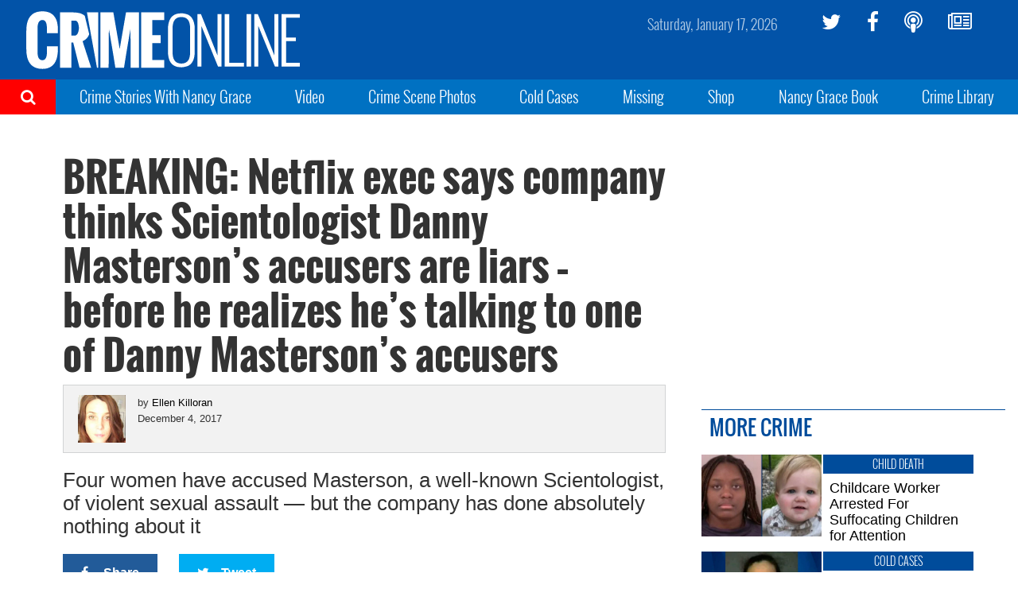

--- FILE ---
content_type: text/plain;charset=UTF-8
request_url: https://c.pub.network/v2/c
body_size: -265
content:
df56bde7-8ba7-41ba-8748-5812fbc79cf0

--- FILE ---
content_type: text/plain;charset=UTF-8
request_url: https://c.pub.network/v2/c
body_size: -113
content:
0b4c51b1-45b1-4677-8735-9932eb8b6a97